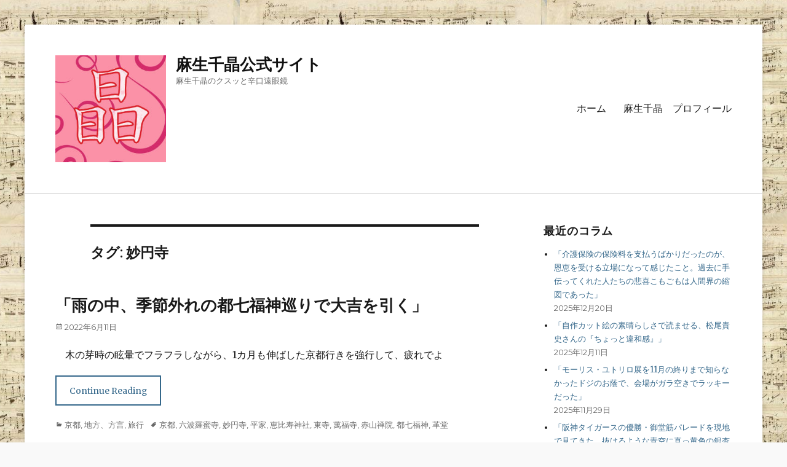

--- FILE ---
content_type: text/html; charset=UTF-8
request_url: http://asochiaki.com/tag/%E5%A6%99%E5%86%86%E5%AF%BA/
body_size: 11785
content:
        <!DOCTYPE html>
        <html lang="ja">
        
<head>
        <meta charset="UTF-8">
        <meta name="viewport" content="width=device-width, initial-scale=1, minimum-scale=1">
        <link rel="profile" href="http://gmpg.org/xfn/11">
        <link rel="pingback" href="http://asochiaki.com/xmlrpc.php">
        <title>妙円寺 &#8211; 麻生千晶公式サイト</title>
<meta name='robots' content='max-image-preview:large' />
	<style>img:is([sizes="auto" i], [sizes^="auto," i]) { contain-intrinsic-size: 3000px 1500px }</style>
	<link rel='dns-prefetch' href='//fonts.googleapis.com' />
<link rel="alternate" type="application/rss+xml" title="麻生千晶公式サイト &raquo; フィード" href="http://asochiaki.com/feed/" />
<link rel="alternate" type="application/rss+xml" title="麻生千晶公式サイト &raquo; コメントフィード" href="http://asochiaki.com/comments/feed/" />
<link rel="alternate" type="application/rss+xml" title="麻生千晶公式サイト &raquo; 妙円寺 タグのフィード" href="http://asochiaki.com/tag/%e5%a6%99%e5%86%86%e5%af%ba/feed/" />
<script type="text/javascript">
/* <![CDATA[ */
window._wpemojiSettings = {"baseUrl":"https:\/\/s.w.org\/images\/core\/emoji\/16.0.1\/72x72\/","ext":".png","svgUrl":"https:\/\/s.w.org\/images\/core\/emoji\/16.0.1\/svg\/","svgExt":".svg","source":{"concatemoji":"http:\/\/asochiaki.com\/wp-includes\/js\/wp-emoji-release.min.js?ver=6.8.3"}};
/*! This file is auto-generated */
!function(s,n){var o,i,e;function c(e){try{var t={supportTests:e,timestamp:(new Date).valueOf()};sessionStorage.setItem(o,JSON.stringify(t))}catch(e){}}function p(e,t,n){e.clearRect(0,0,e.canvas.width,e.canvas.height),e.fillText(t,0,0);var t=new Uint32Array(e.getImageData(0,0,e.canvas.width,e.canvas.height).data),a=(e.clearRect(0,0,e.canvas.width,e.canvas.height),e.fillText(n,0,0),new Uint32Array(e.getImageData(0,0,e.canvas.width,e.canvas.height).data));return t.every(function(e,t){return e===a[t]})}function u(e,t){e.clearRect(0,0,e.canvas.width,e.canvas.height),e.fillText(t,0,0);for(var n=e.getImageData(16,16,1,1),a=0;a<n.data.length;a++)if(0!==n.data[a])return!1;return!0}function f(e,t,n,a){switch(t){case"flag":return n(e,"\ud83c\udff3\ufe0f\u200d\u26a7\ufe0f","\ud83c\udff3\ufe0f\u200b\u26a7\ufe0f")?!1:!n(e,"\ud83c\udde8\ud83c\uddf6","\ud83c\udde8\u200b\ud83c\uddf6")&&!n(e,"\ud83c\udff4\udb40\udc67\udb40\udc62\udb40\udc65\udb40\udc6e\udb40\udc67\udb40\udc7f","\ud83c\udff4\u200b\udb40\udc67\u200b\udb40\udc62\u200b\udb40\udc65\u200b\udb40\udc6e\u200b\udb40\udc67\u200b\udb40\udc7f");case"emoji":return!a(e,"\ud83e\udedf")}return!1}function g(e,t,n,a){var r="undefined"!=typeof WorkerGlobalScope&&self instanceof WorkerGlobalScope?new OffscreenCanvas(300,150):s.createElement("canvas"),o=r.getContext("2d",{willReadFrequently:!0}),i=(o.textBaseline="top",o.font="600 32px Arial",{});return e.forEach(function(e){i[e]=t(o,e,n,a)}),i}function t(e){var t=s.createElement("script");t.src=e,t.defer=!0,s.head.appendChild(t)}"undefined"!=typeof Promise&&(o="wpEmojiSettingsSupports",i=["flag","emoji"],n.supports={everything:!0,everythingExceptFlag:!0},e=new Promise(function(e){s.addEventListener("DOMContentLoaded",e,{once:!0})}),new Promise(function(t){var n=function(){try{var e=JSON.parse(sessionStorage.getItem(o));if("object"==typeof e&&"number"==typeof e.timestamp&&(new Date).valueOf()<e.timestamp+604800&&"object"==typeof e.supportTests)return e.supportTests}catch(e){}return null}();if(!n){if("undefined"!=typeof Worker&&"undefined"!=typeof OffscreenCanvas&&"undefined"!=typeof URL&&URL.createObjectURL&&"undefined"!=typeof Blob)try{var e="postMessage("+g.toString()+"("+[JSON.stringify(i),f.toString(),p.toString(),u.toString()].join(",")+"));",a=new Blob([e],{type:"text/javascript"}),r=new Worker(URL.createObjectURL(a),{name:"wpTestEmojiSupports"});return void(r.onmessage=function(e){c(n=e.data),r.terminate(),t(n)})}catch(e){}c(n=g(i,f,p,u))}t(n)}).then(function(e){for(var t in e)n.supports[t]=e[t],n.supports.everything=n.supports.everything&&n.supports[t],"flag"!==t&&(n.supports.everythingExceptFlag=n.supports.everythingExceptFlag&&n.supports[t]);n.supports.everythingExceptFlag=n.supports.everythingExceptFlag&&!n.supports.flag,n.DOMReady=!1,n.readyCallback=function(){n.DOMReady=!0}}).then(function(){return e}).then(function(){var e;n.supports.everything||(n.readyCallback(),(e=n.source||{}).concatemoji?t(e.concatemoji):e.wpemoji&&e.twemoji&&(t(e.twemoji),t(e.wpemoji)))}))}((window,document),window._wpemojiSettings);
/* ]]> */
</script>
<style id='wp-emoji-styles-inline-css' type='text/css'>

	img.wp-smiley, img.emoji {
		display: inline !important;
		border: none !important;
		box-shadow: none !important;
		height: 1em !important;
		width: 1em !important;
		margin: 0 0.07em !important;
		vertical-align: -0.1em !important;
		background: none !important;
		padding: 0 !important;
	}
</style>
<link rel='stylesheet' id='wp-block-library-css' href='http://asochiaki.com/wp-includes/css/dist/block-library/style.min.css?ver=6.8.3' type='text/css' media='all' />
<style id='wp-block-library-theme-inline-css' type='text/css'>
.wp-block-audio :where(figcaption){color:#555;font-size:13px;text-align:center}.is-dark-theme .wp-block-audio :where(figcaption){color:#ffffffa6}.wp-block-audio{margin:0 0 1em}.wp-block-code{border:1px solid #ccc;border-radius:4px;font-family:Menlo,Consolas,monaco,monospace;padding:.8em 1em}.wp-block-embed :where(figcaption){color:#555;font-size:13px;text-align:center}.is-dark-theme .wp-block-embed :where(figcaption){color:#ffffffa6}.wp-block-embed{margin:0 0 1em}.blocks-gallery-caption{color:#555;font-size:13px;text-align:center}.is-dark-theme .blocks-gallery-caption{color:#ffffffa6}:root :where(.wp-block-image figcaption){color:#555;font-size:13px;text-align:center}.is-dark-theme :root :where(.wp-block-image figcaption){color:#ffffffa6}.wp-block-image{margin:0 0 1em}.wp-block-pullquote{border-bottom:4px solid;border-top:4px solid;color:currentColor;margin-bottom:1.75em}.wp-block-pullquote cite,.wp-block-pullquote footer,.wp-block-pullquote__citation{color:currentColor;font-size:.8125em;font-style:normal;text-transform:uppercase}.wp-block-quote{border-left:.25em solid;margin:0 0 1.75em;padding-left:1em}.wp-block-quote cite,.wp-block-quote footer{color:currentColor;font-size:.8125em;font-style:normal;position:relative}.wp-block-quote:where(.has-text-align-right){border-left:none;border-right:.25em solid;padding-left:0;padding-right:1em}.wp-block-quote:where(.has-text-align-center){border:none;padding-left:0}.wp-block-quote.is-large,.wp-block-quote.is-style-large,.wp-block-quote:where(.is-style-plain){border:none}.wp-block-search .wp-block-search__label{font-weight:700}.wp-block-search__button{border:1px solid #ccc;padding:.375em .625em}:where(.wp-block-group.has-background){padding:1.25em 2.375em}.wp-block-separator.has-css-opacity{opacity:.4}.wp-block-separator{border:none;border-bottom:2px solid;margin-left:auto;margin-right:auto}.wp-block-separator.has-alpha-channel-opacity{opacity:1}.wp-block-separator:not(.is-style-wide):not(.is-style-dots){width:100px}.wp-block-separator.has-background:not(.is-style-dots){border-bottom:none;height:1px}.wp-block-separator.has-background:not(.is-style-wide):not(.is-style-dots){height:2px}.wp-block-table{margin:0 0 1em}.wp-block-table td,.wp-block-table th{word-break:normal}.wp-block-table :where(figcaption){color:#555;font-size:13px;text-align:center}.is-dark-theme .wp-block-table :where(figcaption){color:#ffffffa6}.wp-block-video :where(figcaption){color:#555;font-size:13px;text-align:center}.is-dark-theme .wp-block-video :where(figcaption){color:#ffffffa6}.wp-block-video{margin:0 0 1em}:root :where(.wp-block-template-part.has-background){margin-bottom:0;margin-top:0;padding:1.25em 2.375em}
</style>
<style id='classic-theme-styles-inline-css' type='text/css'>
/*! This file is auto-generated */
.wp-block-button__link{color:#fff;background-color:#32373c;border-radius:9999px;box-shadow:none;text-decoration:none;padding:calc(.667em + 2px) calc(1.333em + 2px);font-size:1.125em}.wp-block-file__button{background:#32373c;color:#fff;text-decoration:none}
</style>
<style id='global-styles-inline-css' type='text/css'>
:root{--wp--preset--aspect-ratio--square: 1;--wp--preset--aspect-ratio--4-3: 4/3;--wp--preset--aspect-ratio--3-4: 3/4;--wp--preset--aspect-ratio--3-2: 3/2;--wp--preset--aspect-ratio--2-3: 2/3;--wp--preset--aspect-ratio--16-9: 16/9;--wp--preset--aspect-ratio--9-16: 9/16;--wp--preset--color--black: #000000;--wp--preset--color--cyan-bluish-gray: #abb8c3;--wp--preset--color--white: #ffffff;--wp--preset--color--pale-pink: #f78da7;--wp--preset--color--vivid-red: #cf2e2e;--wp--preset--color--luminous-vivid-orange: #ff6900;--wp--preset--color--luminous-vivid-amber: #fcb900;--wp--preset--color--light-green-cyan: #7bdcb5;--wp--preset--color--vivid-green-cyan: #00d084;--wp--preset--color--pale-cyan-blue: #8ed1fc;--wp--preset--color--vivid-cyan-blue: #0693e3;--wp--preset--color--vivid-purple: #9b51e0;--wp--preset--color--medium-black: #222222;--wp--preset--color--gray: #f2f2f2;--wp--preset--color--blue: #34678a;--wp--preset--gradient--vivid-cyan-blue-to-vivid-purple: linear-gradient(135deg,rgba(6,147,227,1) 0%,rgb(155,81,224) 100%);--wp--preset--gradient--light-green-cyan-to-vivid-green-cyan: linear-gradient(135deg,rgb(122,220,180) 0%,rgb(0,208,130) 100%);--wp--preset--gradient--luminous-vivid-amber-to-luminous-vivid-orange: linear-gradient(135deg,rgba(252,185,0,1) 0%,rgba(255,105,0,1) 100%);--wp--preset--gradient--luminous-vivid-orange-to-vivid-red: linear-gradient(135deg,rgba(255,105,0,1) 0%,rgb(207,46,46) 100%);--wp--preset--gradient--very-light-gray-to-cyan-bluish-gray: linear-gradient(135deg,rgb(238,238,238) 0%,rgb(169,184,195) 100%);--wp--preset--gradient--cool-to-warm-spectrum: linear-gradient(135deg,rgb(74,234,220) 0%,rgb(151,120,209) 20%,rgb(207,42,186) 40%,rgb(238,44,130) 60%,rgb(251,105,98) 80%,rgb(254,248,76) 100%);--wp--preset--gradient--blush-light-purple: linear-gradient(135deg,rgb(255,206,236) 0%,rgb(152,150,240) 100%);--wp--preset--gradient--blush-bordeaux: linear-gradient(135deg,rgb(254,205,165) 0%,rgb(254,45,45) 50%,rgb(107,0,62) 100%);--wp--preset--gradient--luminous-dusk: linear-gradient(135deg,rgb(255,203,112) 0%,rgb(199,81,192) 50%,rgb(65,88,208) 100%);--wp--preset--gradient--pale-ocean: linear-gradient(135deg,rgb(255,245,203) 0%,rgb(182,227,212) 50%,rgb(51,167,181) 100%);--wp--preset--gradient--electric-grass: linear-gradient(135deg,rgb(202,248,128) 0%,rgb(113,206,126) 100%);--wp--preset--gradient--midnight: linear-gradient(135deg,rgb(2,3,129) 0%,rgb(40,116,252) 100%);--wp--preset--font-size--small: 13px;--wp--preset--font-size--medium: 20px;--wp--preset--font-size--large: 26px;--wp--preset--font-size--x-large: 42px;--wp--preset--font-size--normal: 16px;--wp--preset--font-size--huge: 28px;--wp--preset--spacing--20: 0.44rem;--wp--preset--spacing--30: 0.67rem;--wp--preset--spacing--40: 1rem;--wp--preset--spacing--50: 1.5rem;--wp--preset--spacing--60: 2.25rem;--wp--preset--spacing--70: 3.38rem;--wp--preset--spacing--80: 5.06rem;--wp--preset--shadow--natural: 6px 6px 9px rgba(0, 0, 0, 0.2);--wp--preset--shadow--deep: 12px 12px 50px rgba(0, 0, 0, 0.4);--wp--preset--shadow--sharp: 6px 6px 0px rgba(0, 0, 0, 0.2);--wp--preset--shadow--outlined: 6px 6px 0px -3px rgba(255, 255, 255, 1), 6px 6px rgba(0, 0, 0, 1);--wp--preset--shadow--crisp: 6px 6px 0px rgba(0, 0, 0, 1);}:where(.is-layout-flex){gap: 0.5em;}:where(.is-layout-grid){gap: 0.5em;}body .is-layout-flex{display: flex;}.is-layout-flex{flex-wrap: wrap;align-items: center;}.is-layout-flex > :is(*, div){margin: 0;}body .is-layout-grid{display: grid;}.is-layout-grid > :is(*, div){margin: 0;}:where(.wp-block-columns.is-layout-flex){gap: 2em;}:where(.wp-block-columns.is-layout-grid){gap: 2em;}:where(.wp-block-post-template.is-layout-flex){gap: 1.25em;}:where(.wp-block-post-template.is-layout-grid){gap: 1.25em;}.has-black-color{color: var(--wp--preset--color--black) !important;}.has-cyan-bluish-gray-color{color: var(--wp--preset--color--cyan-bluish-gray) !important;}.has-white-color{color: var(--wp--preset--color--white) !important;}.has-pale-pink-color{color: var(--wp--preset--color--pale-pink) !important;}.has-vivid-red-color{color: var(--wp--preset--color--vivid-red) !important;}.has-luminous-vivid-orange-color{color: var(--wp--preset--color--luminous-vivid-orange) !important;}.has-luminous-vivid-amber-color{color: var(--wp--preset--color--luminous-vivid-amber) !important;}.has-light-green-cyan-color{color: var(--wp--preset--color--light-green-cyan) !important;}.has-vivid-green-cyan-color{color: var(--wp--preset--color--vivid-green-cyan) !important;}.has-pale-cyan-blue-color{color: var(--wp--preset--color--pale-cyan-blue) !important;}.has-vivid-cyan-blue-color{color: var(--wp--preset--color--vivid-cyan-blue) !important;}.has-vivid-purple-color{color: var(--wp--preset--color--vivid-purple) !important;}.has-black-background-color{background-color: var(--wp--preset--color--black) !important;}.has-cyan-bluish-gray-background-color{background-color: var(--wp--preset--color--cyan-bluish-gray) !important;}.has-white-background-color{background-color: var(--wp--preset--color--white) !important;}.has-pale-pink-background-color{background-color: var(--wp--preset--color--pale-pink) !important;}.has-vivid-red-background-color{background-color: var(--wp--preset--color--vivid-red) !important;}.has-luminous-vivid-orange-background-color{background-color: var(--wp--preset--color--luminous-vivid-orange) !important;}.has-luminous-vivid-amber-background-color{background-color: var(--wp--preset--color--luminous-vivid-amber) !important;}.has-light-green-cyan-background-color{background-color: var(--wp--preset--color--light-green-cyan) !important;}.has-vivid-green-cyan-background-color{background-color: var(--wp--preset--color--vivid-green-cyan) !important;}.has-pale-cyan-blue-background-color{background-color: var(--wp--preset--color--pale-cyan-blue) !important;}.has-vivid-cyan-blue-background-color{background-color: var(--wp--preset--color--vivid-cyan-blue) !important;}.has-vivid-purple-background-color{background-color: var(--wp--preset--color--vivid-purple) !important;}.has-black-border-color{border-color: var(--wp--preset--color--black) !important;}.has-cyan-bluish-gray-border-color{border-color: var(--wp--preset--color--cyan-bluish-gray) !important;}.has-white-border-color{border-color: var(--wp--preset--color--white) !important;}.has-pale-pink-border-color{border-color: var(--wp--preset--color--pale-pink) !important;}.has-vivid-red-border-color{border-color: var(--wp--preset--color--vivid-red) !important;}.has-luminous-vivid-orange-border-color{border-color: var(--wp--preset--color--luminous-vivid-orange) !important;}.has-luminous-vivid-amber-border-color{border-color: var(--wp--preset--color--luminous-vivid-amber) !important;}.has-light-green-cyan-border-color{border-color: var(--wp--preset--color--light-green-cyan) !important;}.has-vivid-green-cyan-border-color{border-color: var(--wp--preset--color--vivid-green-cyan) !important;}.has-pale-cyan-blue-border-color{border-color: var(--wp--preset--color--pale-cyan-blue) !important;}.has-vivid-cyan-blue-border-color{border-color: var(--wp--preset--color--vivid-cyan-blue) !important;}.has-vivid-purple-border-color{border-color: var(--wp--preset--color--vivid-purple) !important;}.has-vivid-cyan-blue-to-vivid-purple-gradient-background{background: var(--wp--preset--gradient--vivid-cyan-blue-to-vivid-purple) !important;}.has-light-green-cyan-to-vivid-green-cyan-gradient-background{background: var(--wp--preset--gradient--light-green-cyan-to-vivid-green-cyan) !important;}.has-luminous-vivid-amber-to-luminous-vivid-orange-gradient-background{background: var(--wp--preset--gradient--luminous-vivid-amber-to-luminous-vivid-orange) !important;}.has-luminous-vivid-orange-to-vivid-red-gradient-background{background: var(--wp--preset--gradient--luminous-vivid-orange-to-vivid-red) !important;}.has-very-light-gray-to-cyan-bluish-gray-gradient-background{background: var(--wp--preset--gradient--very-light-gray-to-cyan-bluish-gray) !important;}.has-cool-to-warm-spectrum-gradient-background{background: var(--wp--preset--gradient--cool-to-warm-spectrum) !important;}.has-blush-light-purple-gradient-background{background: var(--wp--preset--gradient--blush-light-purple) !important;}.has-blush-bordeaux-gradient-background{background: var(--wp--preset--gradient--blush-bordeaux) !important;}.has-luminous-dusk-gradient-background{background: var(--wp--preset--gradient--luminous-dusk) !important;}.has-pale-ocean-gradient-background{background: var(--wp--preset--gradient--pale-ocean) !important;}.has-electric-grass-gradient-background{background: var(--wp--preset--gradient--electric-grass) !important;}.has-midnight-gradient-background{background: var(--wp--preset--gradient--midnight) !important;}.has-small-font-size{font-size: var(--wp--preset--font-size--small) !important;}.has-medium-font-size{font-size: var(--wp--preset--font-size--medium) !important;}.has-large-font-size{font-size: var(--wp--preset--font-size--large) !important;}.has-x-large-font-size{font-size: var(--wp--preset--font-size--x-large) !important;}
:where(.wp-block-post-template.is-layout-flex){gap: 1.25em;}:where(.wp-block-post-template.is-layout-grid){gap: 1.25em;}
:where(.wp-block-columns.is-layout-flex){gap: 2em;}:where(.wp-block-columns.is-layout-grid){gap: 2em;}
:root :where(.wp-block-pullquote){font-size: 1.5em;line-height: 1.6;}
</style>
<link rel='stylesheet' id='wpos-slick-style-css' href='http://asochiaki.com/wp-content/plugins/blog-designer-for-post-and-widget/assets/css/slick.css?ver=2.7.5' type='text/css' media='all' />
<link rel='stylesheet' id='bdpw-public-css-css' href='http://asochiaki.com/wp-content/plugins/blog-designer-for-post-and-widget/assets/css/bdpw-public.css?ver=2.7.5' type='text/css' media='all' />
<link rel='stylesheet' id='clean-education-fonts-css' href='https://fonts.googleapis.com/css?family=Merriweather%7CMontserrat&#038;subset=latin%2Clatin-ext&#038;ver=2.0.1' type='text/css' media='all' />
<link rel='stylesheet' id='clean-education-style-css' href='http://asochiaki.com/wp-content/themes/clean-education/style.css?ver=6.8.3' type='text/css' media='all' />
<link rel='stylesheet' id='clean-education-block-style-css' href='http://asochiaki.com/wp-content/themes/clean-education/css/blocks.css?ver=1.0' type='text/css' media='all' />
<link rel='stylesheet' id='genericons-css' href='http://asochiaki.com/wp-content/themes/clean-education/css/genericons/genericons.css?ver=3.4.1' type='text/css' media='all' />
<!--[if lt IE 9]>
<script type="text/javascript" src="http://asochiaki.com/wp-content/themes/clean-education/js/html5.min.js?ver=3.7.3" id="clean-education-html5-js"></script>
<![endif]-->
<script type="text/javascript" src="http://asochiaki.com/wp-includes/js/jquery/jquery.min.js?ver=3.7.1" id="jquery-core-js"></script>
<script type="text/javascript" src="http://asochiaki.com/wp-includes/js/jquery/jquery-migrate.min.js?ver=3.4.1" id="jquery-migrate-js"></script>
<script type="text/javascript" id="clean-education-custom-scripts-js-extra">
/* <![CDATA[ */
var screenReaderText = {"expand":"expand child menu","collapse":"collapse child menu"};
/* ]]> */
</script>
<script type="text/javascript" src="http://asochiaki.com/wp-content/themes/clean-education/js/custom-scripts.min.js" id="clean-education-custom-scripts-js"></script>
<link rel="https://api.w.org/" href="http://asochiaki.com/wp-json/" /><link rel="alternate" title="JSON" type="application/json" href="http://asochiaki.com/wp-json/wp/v2/tags/222" /><link rel="EditURI" type="application/rsd+xml" title="RSD" href="http://asochiaki.com/xmlrpc.php?rsd" />
<meta name="generator" content="WordPress 6.8.3" />
<style type="text/css">.recentcomments a{display:inline !important;padding:0 !important;margin:0 !important;}</style><style type="text/css" id="custom-background-css">
body.custom-background { background-color: #f9f9f9; background-image: url("http://asochiaki.com/wp-content/uploads/2020/03/Chopin.jpg"); background-position: center center; background-size: auto; background-repeat: repeat; background-attachment: scroll; }
</style>
	<link rel="icon" href="http://asochiaki.com/wp-content/uploads/2020/03/cropped-ロゴ1.0-1-32x32.jpg" sizes="32x32" />
<link rel="icon" href="http://asochiaki.com/wp-content/uploads/2020/03/cropped-ロゴ1.0-1-192x192.jpg" sizes="192x192" />
<link rel="apple-touch-icon" href="http://asochiaki.com/wp-content/uploads/2020/03/cropped-ロゴ1.0-1-180x180.jpg" />
<meta name="msapplication-TileImage" content="http://asochiaki.com/wp-content/uploads/2020/03/cropped-ロゴ1.0-1-270x270.jpg" />
<!-- 麻生千晶公式サイト inline CSS Styles -->
<style type="text/css" media="screen">
.site-branding .site-title a { color: #111111; }
</style>
</head>

<body class="archive tag tag-222 custom-background wp-custom-logo wp-embed-responsive wp-theme-clean-education two-columns content-left excerpt-image-left mobile-menu-one">


        <div id="page" class="hfeed site">
                <a class="skip-link screen-reader-text" href="#content">Skip to content</a>

        <header id="masthead" class="site-header" role="banner">
            <div class="wrapper site-header-main">
        <div class="site-branding logo-left"><div id="site-logo"><a href="http://asochiaki.com/" class="custom-logo-link" rel="home"><img width="239" height="231" src="http://asochiaki.com/wp-content/uploads/2020/03/cropped-ロゴ4.0.jpg" class="custom-logo" alt="麻生千晶公式サイト" decoding="async" fetchpriority="high" /></a></div><!-- #site-logo --><div id="site-header" ><p class="site-title"><a href="http://asochiaki.com/">麻生千晶公式サイト</a></p><p class="site-description">麻生千晶のクスッと辛口遠眼鏡</p>
		</div><!-- #site-header --></div><!-- .site-branding.logo-left -->        <button id="menu-toggle-primary" class="menu-toggle">Menu</button>

        <div id="site-header-menu-primary" class="site-header-menu">
                <nav id="site-navigation-primary" class="main-navigation" role="navigation" aria-label="Primary Menu">
                <h3 class="screen-reader-text">Primary menu</h3>
                    <div class="default-page-menu"><ul id="wp-page-menu" class="menu primary-menu"><li ><a href="http://asochiaki.com/">ホーム</a></li><li class="page_item page-item-90"><a href="http://asochiaki.com/%e9%ba%bb%e7%94%9f%e5%8d%83%e6%99%b6%e3%80%80%e3%83%97%e3%83%ad%e3%83%95%e3%82%a3%e3%83%bc%e3%83%ab/">麻生千晶　プロフィール</a></li></ul></div>                </nav><!-- .main-navigation -->
        </div><!-- .site-header-menu -->
                </div><!-- .wrapper -->
        </header><!-- #masthead -->
                <div id="content" class="site-content">
            <div class="wrapper">
    
	<div id="primary" class="content-area">
		<main id="main" class="site-main" role="main">

		
			<header class="page-header">
				<h1 class="page-title">タグ: <span>妙円寺</span></h1>			</header><!-- .page-header -->

						
				
<article id="post-974" class="post-974 post type-post status-publish format-standard hentry category-217 category-201 category-12 tag-102 tag-219 tag-222 tag-220 tag-223 tag-107 tag-225 tag-224 tag-218 tag-221">
	<div class="archive-post-wrap">
		
		<div class="entry-container">
			<header class="entry-header">
				
				<h2 class="entry-title"><a href="http://asochiaki.com/2022/06/11/%e3%80%8c%e9%9b%a8%e3%81%ae%e4%b8%ad%e3%80%81%e5%ad%a3%e7%af%80%e5%a4%96%e3%82%8c%e3%81%ae%e9%83%bd%e4%b8%83%e7%a6%8f%e7%a5%9e%e5%b7%a1%e3%82%8a%e3%81%a7%e5%a4%a7%e5%90%89%e3%82%92%e5%bc%95%e3%81%8f/" rel="bookmark">「雨の中、季節外れの都七福神巡りで大吉を引く」￼</a></h2>

				
					<p class="entry-meta"><span class="posted-on"><span class="screen-reader-text">Posted on</span><a href="http://asochiaki.com/2022/06/11/%e3%80%8c%e9%9b%a8%e3%81%ae%e4%b8%ad%e3%80%81%e5%ad%a3%e7%af%80%e5%a4%96%e3%82%8c%e3%81%ae%e9%83%bd%e4%b8%83%e7%a6%8f%e7%a5%9e%e5%b7%a1%e3%82%8a%e3%81%a7%e5%a4%a7%e5%90%89%e3%82%92%e5%bc%95%e3%81%8f/" rel="bookmark"><time class="entry-date published" datetime="2022-06-11T22:45:17+09:00">2022年6月11日</time><time class="updated" datetime="2024-06-01T02:03:58+09:00">2024年6月1日</time></a></span></p><!-- .entry-meta -->
							</header><!-- .entry-header -->

							<div class="entry-summary">
					<p>　木の芽時の眩暈でフラフラしながら、1カ月も伸ばした京都行きを強行して、疲れでよ <span class="readmore"><a href="http://asochiaki.com/2022/06/11/%e3%80%8c%e9%9b%a8%e3%81%ae%e4%b8%ad%e3%80%81%e5%ad%a3%e7%af%80%e5%a4%96%e3%82%8c%e3%81%ae%e9%83%bd%e4%b8%83%e7%a6%8f%e7%a5%9e%e5%b7%a1%e3%82%8a%e3%81%a7%e5%a4%a7%e5%90%89%e3%82%92%e5%bc%95%e3%81%8f/">Continue Reading</a></span></p>
				</div><!-- .entry-summary -->
			
			<footer class="entry-footer">
				<p class="entry-meta"><span class="cat-links"><span class="screen-reader-text">Categories</span><a href="http://asochiaki.com/category/%e4%ba%ac%e9%83%bd/" rel="category tag">京都</a>, <a href="http://asochiaki.com/category/%e5%9c%b0%e6%96%b9%e3%80%81%e6%96%b9%e8%a8%80/" rel="category tag">地方、方言</a>, <a href="http://asochiaki.com/category/%e6%97%85%e8%a1%8c/" rel="category tag">旅行</a></span><span class="tags-links"><span class="screen-reader-text">Tags</span><a href="http://asochiaki.com/tag/%e4%ba%ac%e9%83%bd/" rel="tag">京都</a>, <a href="http://asochiaki.com/tag/%e5%85%ad%e6%b3%a2%e7%be%85%e8%9c%9c%e5%af%ba/" rel="tag">六波羅蜜寺</a>, <a href="http://asochiaki.com/tag/%e5%a6%99%e5%86%86%e5%af%ba/" rel="tag">妙円寺</a>, <a href="http://asochiaki.com/tag/%e5%b9%b3%e5%ae%b6/" rel="tag">平家</a>, <a href="http://asochiaki.com/tag/%e6%81%b5%e6%af%94%e5%af%bf%e7%a5%9e%e7%a4%be/" rel="tag">恵比寿神社</a>, <a href="http://asochiaki.com/tag/%e6%9d%b1%e5%af%ba/" rel="tag">東寺</a>, <a href="http://asochiaki.com/tag/%e8%90%ac%e7%a6%8f%e5%af%ba/" rel="tag">萬福寺</a>, <a href="http://asochiaki.com/tag/%e8%b5%a4%e5%b1%b1%e7%a6%85%e9%99%a2/" rel="tag">赤山禅院</a>, <a href="http://asochiaki.com/tag/%e9%83%bd%e4%b8%83%e7%a6%8f%e7%a5%9e/" rel="tag">都七福神</a>, <a href="http://asochiaki.com/tag/%e9%9d%a9%e5%a0%82/" rel="tag">革堂</a></span></p><!-- .entry-meta -->			</footer><!-- .entry-footer -->
		</div><!-- .entry-container -->
	</div><!-- .archive-post-wrap -->
</article><!-- #post -->
			
					
		</main><!-- #main -->
	</div><!-- #primary -->

	<aside class="sidebar sidebar-primary widget-area" role="complementary">
		
		<section id="recent-posts-2" class="widget widget_recent_entries"><div class="widget-wrap">
		<h2 class="widget-title">最近のコラム</h2>
		<ul>
											<li>
					<a href="http://asochiaki.com/2025/12/20/%e3%80%8c%e4%bb%8b%e8%ad%b7%e4%bf%9d%e9%99%ba%e3%81%ae%e4%bf%9d%e9%99%ba%e6%96%99%e3%82%92%e6%94%af%e6%89%95%e3%81%86%e3%81%b0%e3%81%8b%e3%82%8a%e3%81%a0%e3%81%a3%e3%81%9f%e3%81%ae%e3%81%8c%e3%80%81/">「介護保険の保険料を支払うばかりだったのが、恩恵を受ける立場になって感じたこと。過去に手伝ってくれた人たちの悲喜こもごもは人間界の縮図であった」</a>
											<span class="post-date">2025年12月20日</span>
									</li>
											<li>
					<a href="http://asochiaki.com/2025/12/11/%e3%80%8c%e8%87%aa%e4%bd%9c%e3%82%ab%e3%83%83%e3%83%88%e7%b5%b5%e3%81%ae%e7%b4%a0%e6%99%b4%e3%82%89%e3%81%97%e3%81%95%e3%81%a7%e8%aa%ad%e3%81%be%e3%81%9b%e3%82%8b%e3%80%81%e6%9d%be%e5%b0%be%e8%b2%b4/">「自作カット絵の素晴らしさで読ませる、松尾貴史さんの『ちょっと違和感』」</a>
											<span class="post-date">2025年12月11日</span>
									</li>
											<li>
					<a href="http://asochiaki.com/2025/11/29/%e3%80%8c%e3%83%a2%e3%83%bc%e3%83%aa%e3%82%b9%e3%83%bb%e3%83%a6%e3%83%88%e3%83%aa%e3%83%ad%e5%b1%95%e3%82%9211%e6%9c%88%e3%81%ae%e7%b5%82%e3%82%8a%e3%81%be%e3%81%a7%e7%9f%a5%e3%82%89%e3%81%aa%e3%81%8b/">「モーリス・ユトリロ展を11月の終りまで知らなかったドジのお蔭で、会場がガラ空きでラッキーだった」</a>
											<span class="post-date">2025年11月29日</span>
									</li>
											<li>
					<a href="http://asochiaki.com/2025/11/23/%e3%80%8c%e9%98%aa%e7%a5%9e%e3%82%bf%e3%82%a4%e3%82%ac%e3%83%bc%e3%82%b9%e3%81%ae%e5%84%aa%e5%8b%9d%e3%83%bb%e5%be%a1%e5%a0%82%e7%ad%8b%e3%83%91%e3%83%ac%e3%83%bc%e3%83%89%e3%82%92%e7%8f%be%e5%9c%b0/">「阪神タイガースの優勝・御堂筋パレードを現地で見てきた。抜けるような青空に真っ黄色の銀杏並木、3台のオープン車上では、藤川監督以下スターたちが手を振っていた」</a>
											<span class="post-date">2025年11月23日</span>
									</li>
											<li>
					<a href="http://asochiaki.com/2025/11/10/%e3%80%8cnhk%e3%82%b9%e3%83%9a%e3%82%b7%e3%83%a3%e3%83%ab%e3%80%8e%e5%af%86%e7%9d%80%e3%82%b7%e3%83%a7%e3%83%91%e3%83%b3%e3%82%b3%e3%83%b3%e3%82%af%e3%83%bc%e3%83%ab%e3%80%80%e6%97%a5%e6%9c%ac/">「NHKスペシャル『密着ショパンコンクール　日本人ピアニストたちの挑戦』を見た。作り手の計算違いも感じたといえば、酷か」</a>
											<span class="post-date">2025年11月10日</span>
									</li>
											<li>
					<a href="http://asochiaki.com/2025/10/30/%e3%80%8c%e3%83%89%e3%83%8a%e3%83%ab%e3%83%89%e3%83%bb%e3%83%88%e3%83%a9%e3%83%b3%e3%83%97%e7%b1%b3%e5%9b%bd%e5%a4%a7%e7%b5%b1%e9%a0%98%e3%81%ae%e5%8f%b0%e9%a2%a8%e4%b8%80%e9%81%8e%e3%80%81%e5%bd%bc/">「ドナルド・トランプ米国大統領の台風一過、彼はなかなかの紳士である」</a>
											<span class="post-date">2025年10月30日</span>
									</li>
											<li>
					<a href="http://asochiaki.com/2025/10/20/%e3%80%8c%e7%94%a3%e4%bc%91%e6%98%8e%e3%81%91%e3%81%ae%e3%82%a8%e3%83%bc%e3%82%b9%e3%83%bb%e5%92%8c%e4%b9%85%e7%94%b0%e9%ba%bb%e7%94%b1%e5%ad%90%e3%81%8c%e6%a1%88%e5%86%85%e3%81%99%e3%82%8b%e5%8a%9b/">「産休明けのエース・和久田麻由子が案内する力作、未解決事件『北朝鮮拉致事件1、2』の醍醐味」</a>
											<span class="post-date">2025年10月20日</span>
									</li>
											<li>
					<a href="http://asochiaki.com/2025/10/10/%e3%80%8c%e4%bd%9c%e7%82%ba%e3%81%8c%e7%9b%ae%e7%ab%8b%e3%81%a1%e9%81%8e%e3%81%8e%e3%82%8b%e3%80%8e%e3%81%b0%e3%81%91%e3%81%b0%e3%81%91%e3%80%8f%ef%bc%88nhk%e6%9c%9d%e3%81%ae%e3%83%86%e3%83%ac/">「作為が目立ち過ぎる『ばけばけ』（NHK朝のテレビ小説）、素材が面白いのであるから、無理にユーモラスに描こうとする必要はない」</a>
											<span class="post-date">2025年10月10日</span>
									</li>
											<li>
					<a href="http://asochiaki.com/2025/09/30/%e3%80%8c%e8%87%aa%e6%b0%91%e5%85%9a%e3%81%af%e3%81%97%e3%81%9f%e3%81%9f%e3%81%8b%e3%81%a7%e3%81%82%e3%82%8b%e3%80%82%e8%bb%a2%e3%82%93%e3%81%a7%e3%82%82%e3%81%9f%e3%81%a0%e3%81%a7%e3%81%af%e8%b5%b7/">「自民党はしたたかである。転んでもただでは起きない。1連の総裁選の５人揃った討論会映像は、広告料金に換算したら、天文学的数字になる」</a>
											<span class="post-date">2025年9月30日</span>
									</li>
											<li>
					<a href="http://asochiaki.com/2025/09/21/%e3%80%8c%e4%b8%96%e7%95%8c%e9%99%b8%e4%b8%8a%e6%9d%b1%e4%ba%ac%e5%a4%a7%e4%bc%9a%e3%81%8b%e3%82%89%e3%81%ae5%e5%a4%a7%e3%83%90%e3%83%8a%e3%82%b7%e3%80%82%e8%b6%851%e6%b5%81%e3%81%ae%e3%82%a2%e3%82%b9/">「世界陸上東京大会からの5大バナシ。超一流のアスリートたちは、技術だけでなく、人間力でも魅力的だった」</a>
											<span class="post-date">2025年9月21日</span>
									</li>
					</ul>

		</div><!-- .widget-wrap --></section><!-- .widget --><section id="pages-6" class="widget widget_pages"><div class="widget-wrap"><h2 class="widget-title">麻生千晶プロフィール</h2>
			<ul>
				<li class="page_item page-item-90"><a href="http://asochiaki.com/%e9%ba%bb%e7%94%9f%e5%8d%83%e6%99%b6%e3%80%80%e3%83%97%e3%83%ad%e3%83%95%e3%82%a3%e3%83%bc%e3%83%ab/">麻生千晶　プロフィール</a></li>
			</ul>

			</div><!-- .widget-wrap --></section><!-- .widget --><section id="text-7" class="widget widget_text"><div class="widget-wrap">			<div class="textwidget"></div>
		</div><!-- .widget-wrap --></section><!-- .widget --><section id="custom_html-2" class="widget_text widget widget_custom_html"><div class="widget_text widget-wrap"><div class="textwidget custom-html-widget"></div></div><!-- .widget-wrap --></section><!-- .widget --><section id="search-3" class="widget widget_search"><div class="widget-wrap">
<form role="search" method="get" class="search-form" action="http://asochiaki.com/">
	<label>
		<span class="screen-reader-text">Search for:</span>
		<input type="search" class="search-field" placeholder="Search..." value="" name="s" title="Search for:">
	</label>
	<button type="submit" class="search-submit"><span class="screen-reader-text">Search</span></button>
</form>
</div><!-- .widget-wrap --></section><!-- .widget --><section id="archives-3" class="widget widget_archive"><div class="widget-wrap"><h2 class="widget-title">アーカイブ</h2>
			<ul>
					<li><a href='http://asochiaki.com/2025/12/'>2025年12月</a></li>
	<li><a href='http://asochiaki.com/2025/11/'>2025年11月</a></li>
	<li><a href='http://asochiaki.com/2025/10/'>2025年10月</a></li>
	<li><a href='http://asochiaki.com/2025/09/'>2025年9月</a></li>
	<li><a href='http://asochiaki.com/2025/08/'>2025年8月</a></li>
	<li><a href='http://asochiaki.com/2025/07/'>2025年7月</a></li>
	<li><a href='http://asochiaki.com/2025/06/'>2025年6月</a></li>
	<li><a href='http://asochiaki.com/2025/05/'>2025年5月</a></li>
	<li><a href='http://asochiaki.com/2025/04/'>2025年4月</a></li>
	<li><a href='http://asochiaki.com/2025/03/'>2025年3月</a></li>
	<li><a href='http://asochiaki.com/2025/02/'>2025年2月</a></li>
	<li><a href='http://asochiaki.com/2025/01/'>2025年1月</a></li>
	<li><a href='http://asochiaki.com/2024/12/'>2024年12月</a></li>
	<li><a href='http://asochiaki.com/2024/11/'>2024年11月</a></li>
	<li><a href='http://asochiaki.com/2024/10/'>2024年10月</a></li>
	<li><a href='http://asochiaki.com/2024/09/'>2024年9月</a></li>
	<li><a href='http://asochiaki.com/2024/08/'>2024年8月</a></li>
	<li><a href='http://asochiaki.com/2024/07/'>2024年7月</a></li>
	<li><a href='http://asochiaki.com/2024/06/'>2024年6月</a></li>
	<li><a href='http://asochiaki.com/2024/05/'>2024年5月</a></li>
	<li><a href='http://asochiaki.com/2024/04/'>2024年4月</a></li>
	<li><a href='http://asochiaki.com/2024/03/'>2024年3月</a></li>
	<li><a href='http://asochiaki.com/2024/02/'>2024年2月</a></li>
	<li><a href='http://asochiaki.com/2024/01/'>2024年1月</a></li>
	<li><a href='http://asochiaki.com/2023/12/'>2023年12月</a></li>
	<li><a href='http://asochiaki.com/2023/11/'>2023年11月</a></li>
	<li><a href='http://asochiaki.com/2023/10/'>2023年10月</a></li>
	<li><a href='http://asochiaki.com/2023/09/'>2023年9月</a></li>
	<li><a href='http://asochiaki.com/2023/08/'>2023年8月</a></li>
	<li><a href='http://asochiaki.com/2023/07/'>2023年7月</a></li>
	<li><a href='http://asochiaki.com/2023/06/'>2023年6月</a></li>
	<li><a href='http://asochiaki.com/2023/05/'>2023年5月</a></li>
	<li><a href='http://asochiaki.com/2023/04/'>2023年4月</a></li>
	<li><a href='http://asochiaki.com/2023/03/'>2023年3月</a></li>
	<li><a href='http://asochiaki.com/2023/02/'>2023年2月</a></li>
	<li><a href='http://asochiaki.com/2023/01/'>2023年1月</a></li>
	<li><a href='http://asochiaki.com/2022/12/'>2022年12月</a></li>
	<li><a href='http://asochiaki.com/2022/11/'>2022年11月</a></li>
	<li><a href='http://asochiaki.com/2022/10/'>2022年10月</a></li>
	<li><a href='http://asochiaki.com/2022/09/'>2022年9月</a></li>
	<li><a href='http://asochiaki.com/2022/08/'>2022年8月</a></li>
	<li><a href='http://asochiaki.com/2022/07/'>2022年7月</a></li>
	<li><a href='http://asochiaki.com/2022/06/'>2022年6月</a></li>
	<li><a href='http://asochiaki.com/2022/05/'>2022年5月</a></li>
	<li><a href='http://asochiaki.com/2022/04/'>2022年4月</a></li>
	<li><a href='http://asochiaki.com/2022/03/'>2022年3月</a></li>
	<li><a href='http://asochiaki.com/2022/02/'>2022年2月</a></li>
	<li><a href='http://asochiaki.com/2022/01/'>2022年1月</a></li>
	<li><a href='http://asochiaki.com/2021/12/'>2021年12月</a></li>
	<li><a href='http://asochiaki.com/2021/11/'>2021年11月</a></li>
	<li><a href='http://asochiaki.com/2021/10/'>2021年10月</a></li>
	<li><a href='http://asochiaki.com/2021/09/'>2021年9月</a></li>
	<li><a href='http://asochiaki.com/2021/08/'>2021年8月</a></li>
	<li><a href='http://asochiaki.com/2021/07/'>2021年7月</a></li>
	<li><a href='http://asochiaki.com/2021/06/'>2021年6月</a></li>
	<li><a href='http://asochiaki.com/2021/05/'>2021年5月</a></li>
	<li><a href='http://asochiaki.com/2021/04/'>2021年4月</a></li>
	<li><a href='http://asochiaki.com/2021/03/'>2021年3月</a></li>
	<li><a href='http://asochiaki.com/2021/02/'>2021年2月</a></li>
	<li><a href='http://asochiaki.com/2021/01/'>2021年1月</a></li>
	<li><a href='http://asochiaki.com/2020/12/'>2020年12月</a></li>
	<li><a href='http://asochiaki.com/2020/11/'>2020年11月</a></li>
	<li><a href='http://asochiaki.com/2020/10/'>2020年10月</a></li>
	<li><a href='http://asochiaki.com/2020/09/'>2020年9月</a></li>
	<li><a href='http://asochiaki.com/2020/08/'>2020年8月</a></li>
	<li><a href='http://asochiaki.com/2020/07/'>2020年7月</a></li>
	<li><a href='http://asochiaki.com/2020/06/'>2020年6月</a></li>
	<li><a href='http://asochiaki.com/2020/05/'>2020年5月</a></li>
	<li><a href='http://asochiaki.com/2020/04/'>2020年4月</a></li>
	<li><a href='http://asochiaki.com/2020/03/'>2020年3月</a></li>
	<li><a href='http://asochiaki.com/2020/02/'>2020年2月</a></li>
			</ul>

			</div><!-- .widget-wrap --></section><!-- .widget -->	</aside><!-- .sidebar sidebar-primary widget-area -->

            </div><!-- .wrapper -->
        </div><!-- #content -->
        
        <footer id="colophon" class="site-footer" role="contentinfo">
            <div class="wrapper">
        
    	<div id="site-generator" class="site-info two">
    		<div class="wrapper">
    			<div id="footer-left-content" class="copyright">Copyright &copy; 2025 <a href="http://asochiaki.com/">麻生千晶公式サイト</a>. All Rights Reserved. </div>

    			<div id="footer-right-content" class="powered">Clean Education&nbsp;by&nbsp;<a target="_blank" href="https://catchthemes.com/">Catch Themes</a></div>
			</div><!-- .wrapper -->
		</div><!-- #site-generator -->            </div><!-- .wrapper -->
        </footer><!-- #colophon -->
                </div><!-- #page -->
        
<a href="#masthead" id="scrollup" class="scroll-to-top"><span class="screen-reader-text">Scroll Up</span></a>
<script type="speculationrules">
{"prefetch":[{"source":"document","where":{"and":[{"href_matches":"\/*"},{"not":{"href_matches":["\/wp-*.php","\/wp-admin\/*","\/wp-content\/uploads\/*","\/wp-content\/*","\/wp-content\/plugins\/*","\/wp-content\/themes\/clean-education\/*","\/*\\?(.+)"]}},{"not":{"selector_matches":"a[rel~=\"nofollow\"]"}},{"not":{"selector_matches":".no-prefetch, .no-prefetch a"}}]},"eagerness":"conservative"}]}
</script>
<script type="text/javascript" src="http://asochiaki.com/wp-content/themes/clean-education/js/navigation.min.js?ver=2.0.1" id="clean-education-navigation-js"></script>
<script type="text/javascript" src="http://asochiaki.com/wp-content/themes/clean-education/js/skip-link-focus-fix.min.js?ver=2.0.1" id="clean-education-skip-link-focus-fix-js"></script>
<script type="text/javascript" src="http://asochiaki.com/wp-content/themes/clean-education/js/jquery.cycle/jquery.cycle2.min.js?ver=2.1.5" id="jquery-cycle2-js"></script>
<script type="text/javascript" src="http://asochiaki.com/wp-content/themes/clean-education/js/jquery.cycle/jquery.cycle2.flip.min.js?ver=2.0.1" id="jquery-cycle2-flip-js"></script>
<script type="text/javascript" src="http://asochiaki.com/wp-content/themes/clean-education/js/scrollup.min.js?ver=2.0.1" id="clean-education-scrollup-js"></script>

</body>
</html>

--- FILE ---
content_type: application/javascript
request_url: http://asochiaki.com/wp-content/themes/clean-education/js/custom-scripts.min.js
body_size: 1471
content:
jQuery(document).ready(function(r){var e,a,n,t,i;function o(e){var a=r("<button />",{class:"dropdown-toggle","aria-expanded":!1}).append(r("<span />",{class:"screen-reader-text",text:screenReaderText.expand}));e.find(".menu-item-has-children > a").after(a),e.find(".current-menu-ancestor > button").addClass("toggled-on"),e.find(".current-menu-ancestor > .sub-menu").addClass("toggled-on"),e.find(".menu-item-has-children").attr("aria-haspopup","true"),e.find(".page_item_has_children > a").after(a),e.find(".current_page_ancestor > button").addClass("toggled-on"),e.find(".current_page_ancestor > .sub-menu").addClass("toggled-on"),e.find(".page_item_has_children").attr("aria-haspopup","true"),e.find(".dropdown-toggle").click(function(e){var a=r(this),n=a.find(".screen-reader-text");e.preventDefault(),a.toggleClass("toggled-on"),a.next(".children, .sub-menu").toggleClass("toggled-on"),a.attr("aria-expanded","false"===a.attr("aria-expanded")?"true":"false"),n.text(n.text()===screenReaderText.expand?screenReaderText.collapse:screenReaderText.expand)})}function s(){window.innerWidth<910?(a.hasClass("toggled-on")?a.attr("aria-expanded","true"):a.attr("aria-expanded","false"),t.hasClass("toggled-on")?n.attr("aria-expanded","true"):n.attr("aria-expanded","false"),a.attr("aria-controls","site-navigation social-navigation")):(a.removeAttr("aria-expanded"),n.removeAttr("aria-expanded"),a.removeAttr("aria-controls"))}function d(s){e.hasClass("page")||e.hasClass("search")||e.hasClass("single-attachment")||e.hasClass("error404")||r(".entry-content").find(s).each(function(){var e,a=r(this),n=a.offset().top,t=a.closest("article").find(".entry-footer"),i=t.offset().top+(t.height()+28),o=a.closest("figure");i<n?"img.size-full"===s?((e=new Image).src=a.attr("src"),r(e).on("load.clean-education",function(){840<=e.width&&(a.addClass("below-entry-meta"),o.hasClass("wp-caption")&&(o.addClass("below-entry-meta"),o.removeAttr("style")))})):a.addClass("below-entry-meta"):(a.removeClass("below-entry-meta"),o.removeClass("below-entry-meta"))})}a=r("#menu-toggle-primary"),t=r("#site-header-menu-primary"),o(n=r("#site-navigation-primary")),a.length&&(a.add(n).attr("aria-expanded","false"),a.on("click",function(){r(this).add(t).toggleClass("toggled-on"),r(this).add(n).attr("aria-expanded","false"===r(this).add(n).attr("aria-expanded")?"true":"false")})),function(){function e(){910<=window.innerWidth?(r(document.body).on("touchstart.clean-education",function(e){r(e.target).closest(".main-navigation li").length||r(".main-navigation li").removeClass("focus")}),n.find(".menu-item-has-children > a").on("touchstart.clean-education",function(e){var a=r(this).parent("li");a.hasClass("focus")||(e.preventDefault(),a.toggleClass("focus"),a.siblings(".focus").removeClass("focus"))})):n.find(".menu-item-has-children > a").unbind("touchstart.clean-education")}n.length&&n.children().length&&("ontouchstart"in window&&(r(window).on("resize.clean-education",e),e()),n.find("a").on("focus.clean-education blur.clean-education",function(){r(this).parents(".menu-item").toggleClass("focus")}))}(),menuToggleSecondary=r("#menu-toggle-secondary"),siteSecondaryMenu=r("#site-header-menu-secondary"),siteNavigationSecondary=r("#site-navigation-secondary"),o(siteNavigationSecondary),menuToggleSecondary.length&&(menuToggleSecondary.add(siteNavigationSecondary).attr("aria-expanded","false"),menuToggleSecondary.on("click",function(){r(this).add(siteSecondaryMenu).toggleClass("toggled-on"),r(this).add(siteNavigationSecondary).attr("aria-expanded","false"===r(this).add(siteNavigationSecondary).attr("aria-expanded")?"true":"false")})),function(){function e(){910<=window.innerWidth?(r(document.body).on("touchstart",function(e){r(e.target).closest(".main-navigation li").length||r(".main-navigation li").removeClass("focus")}),siteNavigationSecondary.find(".menu-item-has-children > a").on("touchstart",function(e){var a=r(this).parent("li");a.hasClass("focus")||(e.preventDefault(),a.toggleClass("focus"),a.siblings(".focus").removeClass("focus"))})):siteNavigationSecondary.find(".menu-item-has-children > a").unbind("touchstart")}siteNavigationSecondary.length&&siteNavigationSecondary.children().length&&("ontouchstart"in window&&(r(window).on("resize",e),e()),siteNavigationSecondary.find("a").on("focus blur",function(){r(this).parents(".menu-item").toggleClass("focus")}))}(),r(document).ready(function(){e=r(document.body),r(window).on("load.clean-education",s).on("resize.clean-education",function(){clearTimeout(i),i=setTimeout(function(){d("img.size-full"),d("blockquote.alignleft, blockquote.alignright")},300),s()}),d("img.size-full"),d("blockquote.alignleft, blockquote.alignright")}),jQuery("#search-toggle").click(function(){var e=jQuery(this).siblings("#search-container");e.hasClass("displaynone")?e.removeClass("displaynone").addClass("displayblock").animate({opacity:1},300):e.removeClass("displayblock").addClass("displaynone").animate({opacity:0},300)}),jQuery.isFunction(jQuery.fn.fitVids)&&jQuery(".hentry, .widget").fitVids()});